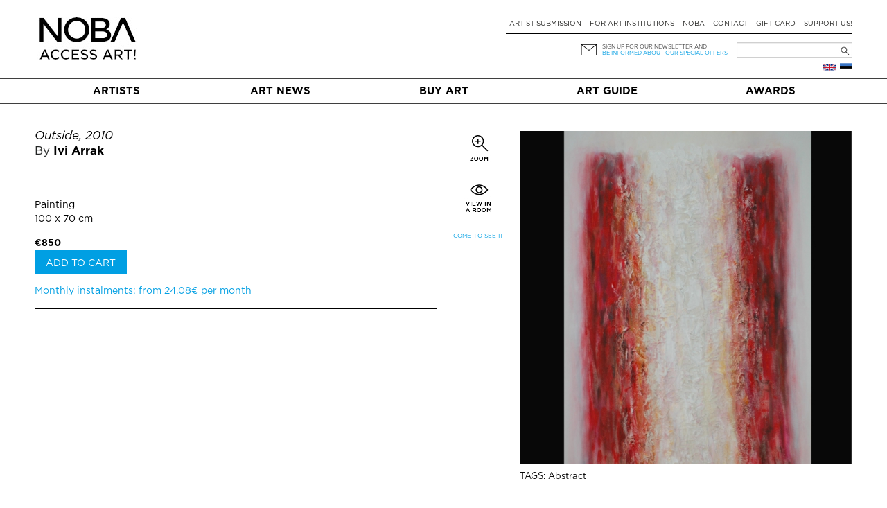

--- FILE ---
content_type: text/html; charset=UTF-8
request_url: https://noba.ac/en/artwork/outside/
body_size: 15701
content:
<!doctype html>

<!--[if IEMobile 7 ]> <html lang="en-GB"class="no-js iem7"> <![endif]-->
<!--[if lt IE 7 ]> <html lang="en-GB" class="no-js ie6"> <![endif]-->
<!--[if IE 7 ]>    <html lang="en-GB" class="no-js ie7"> <![endif]-->
<!--[if IE 8 ]>    <html lang="en-GB" class="no-js ie8"> <![endif]-->
<!--[if (gte IE 9)|(gt IEMobile 7)|!(IEMobile)|!(IE)]><!--><html lang="en-GB" class="no-js"><!--<![endif]-->

  <head>
    <meta charset="utf-8">
    <meta http-equiv="X-UA-Compatible" content="IE=edge,chrome=1">
    
    <meta name="viewport" content="width=device-width, initial-scale=1.0">
    <meta name="facebook-domain-verification" content="5irmytzyrs9aqwkepnkmjdirrstecm" />
    
              
    
    
    <link rel="pingback" href="https://noba.ac/xmlrpc.php">
    <script type="text/javascript">
      var themeBaseUri = 'https://noba.ac/wp-content/themes/artworks-theme/';
    </script>

    
    		
		<meta name='robots' content='index, follow, max-image-preview:large, max-snippet:-1, max-video-preview:-1' />

<!-- Google Tag Manager for WordPress by gtm4wp.com -->
<script data-cfasync="false" data-pagespeed-no-defer>
	var gtm4wp_datalayer_name = "dataLayer";
	var dataLayer = dataLayer || [];
	const gtm4wp_use_sku_instead = 1;
	const gtm4wp_currency = 'EUR';
	const gtm4wp_product_per_impression = 10;
	const gtm4wp_clear_ecommerce = false;
</script>
<!-- End Google Tag Manager for WordPress by gtm4wp.com -->
	<!-- This site is optimized with the Yoast SEO plugin v21.2 - https://yoast.com/wordpress/plugins/seo/ -->
	<link media="all" href="https://noba.ac/wp-content/cache/autoptimize/css/autoptimize_1afc34747a8e380706d91600e7d5f74d.css" rel="stylesheet"><link media="only screen and (max-width: 768px)" href="https://noba.ac/wp-content/cache/autoptimize/css/autoptimize_645e25746732f92ab8912b8a07744c57.css" rel="stylesheet"><title>Outside - Ivi Arrak | NOBA Nordic Baltic contemporary art platform</title>
	<link rel="canonical" href="https://noba.ac/en/artwork/outside/" />
	<link rel="next" href="/page/2/" />
	<meta property="og:locale" content="en_GB" />
	<meta property="og:type" content="website" />
	<meta property="og:title" content="Outside - Ivi Arrak | NOBA Nordic Baltic contemporary art platform" />
	<meta property="og:url" content="https://noba.ac/en/artwork/outside/" />
	<meta property="og:site_name" content="NOBA Nordic Baltic contemporary art platform" />
	<meta property="og:image" content="https://noba.ac/wp-content/uploads/artworks/artwork/000/000/001/031_facebook1200x627.jpg?h=v2in-26f0948" />
	<meta property="og:image:width" content="1200" />
	<meta property="og:image:height" content="627" />
	<meta name="twitter:card" content="summary_large_image" />
	<meta name="twitter:title" content="Outside - Ivi Arrak | NOBA Nordic Baltic contemporary art platform" />
	<meta name="twitter:image" content="https://noba.ac/wp-content/uploads/artworks/artwork/000/000/001/031_facebook1200x627.jpg?h=v2in-26f0948" />
	<script type="application/ld+json" class="yoast-schema-graph">{"@context":"https://schema.org","@graph":[{"@type":"ImageObject","inLanguage":"en-GB","@id":"#primaryimage","url":"https://noba.ac/wp-content/uploads/2024/06/STASYS_MUSEUM_Ruta_Rancevaite_2023-1400x1867-1-e1718867078754.jpeg","contentUrl":"https://noba.ac/wp-content/uploads/2024/06/STASYS_MUSEUM_Ruta_Rancevaite_2023-1400x1867-1-e1718867078754.jpeg","width":1366,"height":1618,"caption":"Photo: Ruta Rancevaite"},{"@type":"WebSite","@id":"https://noba.ac/en/home/#website","url":"https://noba.ac/en/home/","name":"NOBA","description":"Nordic Baltic Art","publisher":{"@id":"https://noba.ac/en/home/#organization"},"potentialAction":[{"@type":"SearchAction","target":{"@type":"EntryPoint","urlTemplate":"https://noba.ac/en/home/?s={search_term_string}"},"query-input":"required name=search_term_string"}],"inLanguage":"en-GB"},{"@type":"Organization","@id":"https://noba.ac/en/home/#organization","name":"NOBA","url":"https://noba.ac/en/home/","logo":{"@type":"ImageObject","inLanguage":"en-GB","@id":"https://noba.ac/en/home/#/schema/logo/image/","url":"https://noba.ac/wp-content/uploads/2022/01/Noba_logo_tagline_black.jpg","contentUrl":"https://noba.ac/wp-content/uploads/2022/01/Noba_logo_tagline_black.jpg","width":1567,"height":689,"caption":"NOBA"},"image":{"@id":"https://noba.ac/en/home/#/schema/logo/image/"},"sameAs":["https://www.facebook.com/NOBAkunst","https://www.instagram.com/noba_nordic_baltic_art/"]}]}</script>
	<!-- / Yoast SEO plugin. -->


<link rel='dns-prefetch' href='//cdnjs.cloudflare.com' />
<link rel='dns-prefetch' href='//ajax.googleapis.com' />
<link href='https://ajax.googleapis.com' rel='preconnect' />
<link href='https://connect.facebook.net' rel='preconnect' />
<link href='https://www.facebook.com' rel='preconnect' />
<link rel="alternate" type="application/rss+xml" title="NOBA Nordic Baltic contemporary art platform &raquo; English Language Feed" href="https://noba.ac/en/feed/" />
























<link rel='stylesheet' id='jquery-ui-css-css' href='//ajax.googleapis.com/ajax/libs/jqueryui/1.13.2/themes/smoothness/jquery-ui.css' type='text/css' media='' />


<script type='text/javascript' src='https://noba.ac/wp-includes/js/jquery/jquery.min.js?ver=3.7.0' id='jquery-core-js'></script>
<script defer type='text/javascript' src='https://noba.ac/wp-includes/js/jquery/jquery-migrate.min.js?ver=3.4.1' id='jquery-migrate-js'></script>
<script defer type='text/javascript' src='https://noba.ac/wp-content/cache/autoptimize/js/autoptimize_single_c608a636961d98b7c0ab12f6f418473f.js?ver=6.3.7' id='login-with-ajax-js'></script>
<script type='text/javascript' id='photocrati_ajax-js-extra'>
/* <![CDATA[ */
var photocrati_ajax = {"url":"https:\/\/noba.ac\/index.php?photocrati_ajax=1","wp_home_url":"https:\/\/noba.ac","wp_site_url":"https:\/\/noba.ac","wp_root_url":"https:\/\/noba.ac","wp_plugins_url":"https:\/\/noba.ac\/wp-content\/plugins","wp_content_url":"https:\/\/noba.ac\/wp-content","wp_includes_url":"https:\/\/noba.ac\/wp-includes\/","ngg_param_slug":"nggallery"};
/* ]]> */
</script>
<script defer type='text/javascript' src='https://noba.ac/wp-content/plugins/nextgen-gallery/products/photocrati_nextgen/modules/ajax/static/ajax.min.js?ver=3.35' id='photocrati_ajax-js'></script>
<script defer type='text/javascript' src='https://noba.ac/wp-content/cache/autoptimize/js/autoptimize_single_d54ef84019107a12fbef87179bb71bc6.js?ver=3.35' id='photocrati-nextgen_basic_thumbnails-js'></script>
<script defer type='text/javascript' src='https://noba.ac/wp-content/plugins/nextgen-gallery/products/photocrati_nextgen/modules/nextgen_gallery_display/static/fontawesome/js/v4-shims.min.js?ver=5.3.1' id='fontawesome_v4_shim-js'></script>
<script type='text/javascript' defer data-auto-replace-svg="false" data-keep-original-source="false" data-search-pseudo-elements src='https://noba.ac/wp-content/plugins/nextgen-gallery/products/photocrati_nextgen/modules/nextgen_gallery_display/static/fontawesome/js/all.min.js?ver=5.3.1' id='fontawesome-js'></script>
<script defer type='text/javascript' src='https://noba.ac/wp-content/cache/autoptimize/js/autoptimize_single_cab904b1a67e13111a14adb0275288e2.js?ver=2025.10.28.2' id='aw-plugins-js'></script>
<script defer type='text/javascript' src='https://noba.ac/wp-content/themes/artworks-theme/artworks/plugins/artworks/jcrop/js/jquery.Jcrop.min.js?ver=6.3.7' id='jcrop-js-js'></script>
<script defer type='text/javascript' src='https://noba.ac/wp-content/themes/artworks-theme/bootstrap/js/bootstrap.min.js?ver=6.3.7' id='bootstrap-js-js'></script>
<script defer type='text/javascript' src='https://cdnjs.cloudflare.com/ajax/libs/jquery-mousewheel/3.1.12/jquery.mousewheel.min.js?ver=6.3.7' id='jquery-mousewheel-js'></script>
<link rel="https://api.w.org/" href="https://noba.ac/wp-json/" /><link rel="EditURI" type="application/rsd+xml" title="RSD" href="https://noba.ac/xmlrpc.php?rsd" />

<!-- Google Tag Manager for WordPress by gtm4wp.com -->
<!-- GTM Container placement set to automatic -->
<script data-cfasync="false" data-pagespeed-no-defer type="text/javascript">
	var dataLayer_content = {"pageTitle":"Outside - Ivi Arrak | NOBA Nordic Baltic contemporary art platform","browserName":"","browserVersion":"","browserEngineName":"","browserEngineVersion":"","osName":"","osVersion":"","deviceType":"bot","deviceManufacturer":"","deviceModel":""};
	dataLayer.push( dataLayer_content );
</script>
<script data-cfasync="false" data-pagespeed-no-defer type="text/javascript">
(function(w,d,s,l,i){w[l]=w[l]||[];w[l].push({'gtm.start':
new Date().getTime(),event:'gtm.js'});var f=d.getElementsByTagName(s)[0],
j=d.createElement(s),dl=l!='dataLayer'?'&l='+l:'';j.async=true;j.src=
'//www.googletagmanager.com/gtm.js?id='+i+dl;f.parentNode.insertBefore(j,f);
})(window,document,'script','dataLayer','GTM-T46LMRW');
</script>
<!-- End Google Tag Manager for WordPress by gtm4wp.com -->	<noscript><style>.woocommerce-product-gallery{ opacity: 1 !important; }</style></noscript>
	<link rel="icon" href="https://noba.ac/wp-content/uploads/2022/12/cropped-noba-favicon-512x512-1-150x150.png" sizes="32x32" />
<link rel="icon" href="https://noba.ac/wp-content/uploads/2022/12/cropped-noba-favicon-512x512-1.png" sizes="192x192" />
<link rel="apple-touch-icon" href="https://noba.ac/wp-content/uploads/2022/12/cropped-noba-favicon-512x512-1.png" />
<meta name="msapplication-TileImage" content="https://noba.ac/wp-content/uploads/2022/12/cropped-noba-favicon-512x512-1.png" />

    
    
    
    
  </head>

  <body class="theme-artworks-theme woocommerce woocommerce-page woocommerce-no-js">
    
        
    <div id="fb-root"></div>
      
    
  <div class="container logo-content">
  
    
        <div class="hidden-md hidden-lg row hidden-sm mobile-top">
      <div class="col-sm-12 col-noar">
          
        <a href="https://noba.ac/en/home" class="mobile-logo"><noscript><img src="https://noba.ac/wp-content/themes/artworks-theme/img/noba-en-access-art.jpg" onerror="this.onerror=null; this.src='https://noba.ac/wp-content/themes/artworks-theme/img/noba-en-access-art.jpg'" alt="NOBA Nordic Baltic contemporary art platform" /></noscript><img class="lazyload" src='data:image/svg+xml,%3Csvg%20xmlns=%22http://www.w3.org/2000/svg%22%20viewBox=%220%200%20210%20140%22%3E%3C/svg%3E' data-src="https://noba.ac/wp-content/themes/artworks-theme/img/noba-en-access-art.jpg" onerror="this.onerror=null; this.src='https://noba.ac/wp-content/themes/artworks-theme/img/noba-en-access-art.jpg'" alt="NOBA Nordic Baltic contemporary art platform" /></a>
        
        <button type="button" class="navbar-toggle mobile-nav-toggle">
          <span class="sr-only">Toggle navigation</span>
          <span class="icon-bar"></span>
          <span class="icon-bar"></span>
          <span class="icon-bar"></span>
        </button>
                      </div>
    </div>
    
    <div class="row mobile-menu-wrapper">
      <div class="col-md-12 col-noar main-menu-content mobile-menu-content">
        <ul id="menu-mobiilne-menuu-eng" class="nav navbar-nav"><li id="menu-item-540" class="first menu-item menu-item-type-post_type menu-item-object-page"><a href="https://noba.ac/en/buyart/">Buy art</a></li>
<li id="menu-item-5525" class="menu-item menu-item-type-post_type menu-item-object-page"><a href="https://noba.ac/en/artist-submission/">Artist submission</a></li>
<li id="menu-item-5518" class="menu-item menu-item-type-post_type menu-item-object-page"><a href="https://noba.ac/en/artnews/">Art News</a></li>
<li id="menu-item-23215" class="menu-item menu-item-type-post_type menu-item-object-page"><a href="https://noba.ac/en/art-guide/">Art Guide</a></li>
<li id="menu-item-24462" class="menu-item menu-item-type-post_type menu-item-object-page"><a href="https://noba.ac/en/for-art-institutions/">For art institutions</a></li>
<li id="menu-item-24458" class="menu-item menu-item-type-post_type menu-item-object-page"><a href="https://noba.ac/en/award/">NOBA Awards</a></li>
</ul>      </div>
    </div>
    
    
    <div class="row profile-top mobile-profile-top">
      <div class="col-xs-3 col-noar" style="width:40%; padding-bottom:13px">
        <div class="row-languages-mobile">
           <a href="https://noba.ac/et/kunst/outside/" class="flag et" title="Eesti"></a>        </div>
		    <!-- <noscript><img class="EAS_mobile" src="https://noba.ac/wp-content/themes/artworks-theme/img/EAS.png" onerror="this.onerror=null; this.src='https://noba.ac/wp-content/themes/artworks-theme/img/EAS.png'" style="display:block; max-width:160px; max-height:26px; width:auto; height:auto;"/></noscript><img class="lazyload EAS_mobile" src='data:image/svg+xml,%3Csvg%20xmlns=%22http://www.w3.org/2000/svg%22%20viewBox=%220%200%20210%20140%22%3E%3C/svg%3E' data-src="https://noba.ac/wp-content/themes/artworks-theme/img/EAS.png" onerror="this.onerror=null; this.src='https://noba.ac/wp-content/themes/artworks-theme/img/EAS.png'" style="display:block; max-width:160px; max-height:26px; width:auto; height:auto;"/> -->
      </div>
      <div class="col-xs-9 col-noar " style="width:60%">
        
         

        <div class="icon-wrp">
          <span class="art-icon newsletter"></span>
                      <a href="#" data-toggle="modal" class="blue-text" data-target="#footer-newsletter-signup-modal" >Sign up for newsletter!</a>
                    
        </div>

      </div>
    </div>
    
        
    
    <div class="row hide-on-mobile">
      <div class="col-sm-4 col-noar">
          
        
                  <div class="logo-h1">
            <a href="https://noba.ac/en/home"><noscript><img src="https://noba.ac/wp-content/themes/artworks-theme/img/noba-en-access-art.jpg" onerror="this.onerror=null; this.src='https://noba.ac/wp-content/themes/artworks-theme/img/noba-en-access-art.jpg'" alt="NOBA Nordic Baltic contemporary art platform" /></noscript><img class="lazyload" src='data:image/svg+xml,%3Csvg%20xmlns=%22http://www.w3.org/2000/svg%22%20viewBox=%220%200%20210%20140%22%3E%3C/svg%3E' data-src="https://noba.ac/wp-content/themes/artworks-theme/img/noba-en-access-art.jpg" onerror="this.onerror=null; this.src='https://noba.ac/wp-content/themes/artworks-theme/img/noba-en-access-art.jpg'" alt="NOBA Nordic Baltic contemporary art platform" /></a>
          </div>
              </div>
      
      <div class="col-sm-8 col-noar top-menu-content">
        <div class="profile-top" style="padding-top:13px">
          <!--            <a href="#" data-toggle="modal" data-target="#footer-login-modal" class="login">Login</a>
          -->
        </div>
        
        <ul><li id="menu-item-94" class="first menu-item menu-item-type-post_type menu-item-object-page"><a href="https://noba.ac/en/artist-submission/">Artist submission</a></li>
<li id="menu-item-8746" class="menu-item menu-item-type-post_type menu-item-object-page"><a href="https://noba.ac/en/for-art-institutions/">For art institutions</a></li>
<li id="menu-item-24302" class="menu-item menu-item-type-post_type menu-item-object-page"><a href="https://noba.ac/en/about-noba/">NOBA</a></li>
<li id="menu-item-98" class="menu-item menu-item-type-post_type menu-item-object-page"><a href="https://noba.ac/en/contact/">Contact</a></li>
<li id="menu-item-3180" class="menu-item menu-item-type-post_type menu-item-object-page"><a href="https://noba.ac/en/gift-card/">Gift card</a></li>
<li id="menu-item-63472" class="menu-item menu-item-type-post_type menu-item-object-page"><a href="https://noba.ac/en/support-us/">Support Us!</a></li>
</ul>
        <div class="my-cart-head-content" id="my-cart-head-content" style="display: none">
          <div class="row">
            <div class="col-xs-12 heading">
                            (0) items in your cart            </div>
          </div>

                    
          <div class="row">
            <div class="col-md-12 cart-open">
              <a href="https://noba.ac/en/shopping-cart/" class="btn btn-primary">Continue to cart</a>
            </div>
          </div>
        </div>
        
        <div class="row row-nl-search">
          <div class="col-md-12 col-noar col-search">
            <div><form role="search" method="get" id="searchform" class="searchform" action="https://noba.ac/en/">
				<div>
					<label class="screen-reader-text" for="s">Search for:</label>
					<input type="text" value="" name="s" id="s" />
					<input type="submit" id="searchsubmit" value="Search" />
				</div>
			</form></div>			<!-- 				<noscript><img class="EAS_eng" src="https://noba.ac/wp-content/themes/artworks-theme/img/EAS.png" onerror="this.onerror=null; this.src='https://noba.ac/wp-content/themes/artworks-theme/img/EAS.png'" style="float:left; display:block; max-width:160px; max-height:32px; width:auto; height:auto; margin-left: 27%;"/></noscript><img class="lazyload EAS_eng" src='data:image/svg+xml,%3Csvg%20xmlns=%22http://www.w3.org/2000/svg%22%20viewBox=%220%200%20210%20140%22%3E%3C/svg%3E' data-src="https://noba.ac/wp-content/themes/artworks-theme/img/EAS.png" onerror="this.onerror=null; this.src='https://noba.ac/wp-content/themes/artworks-theme/img/EAS.png'" style="float:left; display:block; max-width:160px; max-height:32px; width:auto; height:auto; margin-left: 27%;"/>
			 -->
            <div class="col-newsletter">
              <div class="icon-wrp">
                <span class="art-icon newsletter"></span>
              </div>
              <div class="text-wrp">
                                
                <a href="#" data-toggle="modal" data-target="#footer-newsletter-signup-modal" >Sign up for our newsletter and</a><br />
                <a class="offer" href="#" data-toggle="modal" data-target="#footer-newsletter-signup-modal" >be informed about our special offers</a>
                
              </div>
            </div>
            
          </div>
        </div><!-- /.row-nl-search -->

        <div class="row row-languages">
           <a href="https://noba.ac/et/kunst/outside/" class="flag et" title="Eesti"></a><a href="https://noba.ac/en/artwork/outside/" class="flag en" title="English"></a>          
                  </div>
        
      </div>
    </div>
    
    
  </div>
  
  
  <div class="main-menu-wrapper">
    <div class="container">
      <div class="row">
        <div class="col-md-12 col-noar main-menu-content">
          <ul id="menu-peamenuu-eng-1" class="nav navbar-nav items-5"><li id="menu-item-102" class="first menu-item menu-item-type-post_type menu-item-object-page"><a href="https://noba.ac/en/artists/">Artists</a></li>
<li id="menu-item-108" class="menu-item menu-item-type-post_type menu-item-object-page"><a href="https://noba.ac/en/artnews/">Art News</a></li>
<li id="menu-item-64" class="menu-item menu-item-type-post_type menu-item-object-page"><a href="https://noba.ac/en/buyart/">Buy art</a></li>
<li id="menu-item-23039" class="menu-item menu-item-type-post_type menu-item-object-page"><a href="https://noba.ac/en/art-guide/">Art Guide</a></li>
<li id="menu-item-24896" class="menu-item menu-item-type-post_type menu-item-object-page"><a href="https://noba.ac/en/award/">Awards</a></li>
</ul>        </div>
      </div>
    </div>
  </div>
  
    <div class="container body-content ">
    
    



<div id="content" class="clearfix wrap-artwork">
  <div class="row">
  
    <div class="col-sm-5 col-sm-push-7 col-noar single-artwork-photo clearfix">
      
      
              <div class="preview-gallery">
                      <a href="https://noba.ac/wp-content/uploads/artworks/artwork/000/000/000/271.jpg?h=v2in-b9c6772" class="artwork-priview-photo-link hidden">
              <noscript><img 
                src="https://noba.ac/wp-content/uploads/artworks/artwork/000/000/000/271_thumb.jpg?h=v2in-b9c6772" 
                style="width: 100%" class="preview-image" 
                alt=""
              /></noscript><img 
                src='data:image/svg+xml,%3Csvg%20xmlns=%22http://www.w3.org/2000/svg%22%20viewBox=%220%200%20210%20140%22%3E%3C/svg%3E' data-src="https://noba.ac/wp-content/uploads/artworks/artwork/000/000/000/271_thumb.jpg?h=v2in-b9c6772" 
                style="width: 100%" class="lazyload preview-image" id="artwork-priview-photo" 
                alt=""
              />
            </a>
                      <a href="https://noba.ac/wp-content/uploads/artworks/artwork/000/000/001/031.jpg?h=v2in-26f0948" class="artwork-priview-photo-link">
              <noscript><img 
                src="https://noba.ac/wp-content/uploads/artworks/artwork/000/000/001/031_thumb.jpg?h=v2in-26f0948" 
                style="width: 100%" class="preview-image" 
                alt="Outside by Ivi Arrak"
              /></noscript><img 
                src='data:image/svg+xml,%3Csvg%20xmlns=%22http://www.w3.org/2000/svg%22%20viewBox=%220%200%20210%20140%22%3E%3C/svg%3E' data-src="https://noba.ac/wp-content/uploads/artworks/artwork/000/000/001/031_thumb.jpg?h=v2in-26f0948" 
                style="width: 100%" class="lazyload preview-image" id="artwork-priview-photo" 
                alt="Outside by Ivi Arrak"
              />
            </a>
                      <a href="https://noba.ac/wp-content/uploads/artworks/artwork/000/000/000/272.jpg?h=v2in-b1a99c8" class="artwork-priview-photo-link hidden">
              <noscript><img 
                src="https://noba.ac/wp-content/uploads/artworks/artwork/000/000/000/272_thumb.jpg?h=v2in-b1a99c8" 
                style="width: 100%" class="preview-image" 
                alt=""
              /></noscript><img 
                src='data:image/svg+xml,%3Csvg%20xmlns=%22http://www.w3.org/2000/svg%22%20viewBox=%220%200%20210%20140%22%3E%3C/svg%3E' data-src="https://noba.ac/wp-content/uploads/artworks/artwork/000/000/000/272_thumb.jpg?h=v2in-b1a99c8" 
                style="width: 100%" class="lazyload preview-image" id="artwork-priview-photo" 
                alt=""
              />
            </a>
                      <a href="https://noba.ac/wp-content/uploads/artworks/artwork/000/000/000/269.jpg?h=v2in-4840ee4" class="artwork-priview-photo-link hidden">
              <noscript><img 
                src="https://noba.ac/wp-content/uploads/artworks/artwork/000/000/000/269_thumb.jpg?h=v2in-4840ee4" 
                style="width: 100%" class="preview-image" 
                alt=""
              /></noscript><img 
                src='data:image/svg+xml,%3Csvg%20xmlns=%22http://www.w3.org/2000/svg%22%20viewBox=%220%200%20210%20140%22%3E%3C/svg%3E' data-src="https://noba.ac/wp-content/uploads/artworks/artwork/000/000/000/269_thumb.jpg?h=v2in-4840ee4" 
                style="width: 100%" class="lazyload preview-image" id="artwork-priview-photo" 
                alt=""
              />
            </a>
                  </div>
      
              <div class="single-artwork-tags">
            <span>TAGS: </span>
                          <a href="https://noba.ac/en/buyart/?tg[51]=1">
                Abstract              </a>
                                    &nbsp;
        </div>
            
      <div class="single-artwork-sold-in-gallery">
                &nbsp;
      </div>
      
      <div class="mt-1 w-100 single-artwork-social-share-buttons"><div class="heateor_sss_sharing_container heateor_sss_horizontal_sharing" data-heateor-ss-offset="0" data-heateor-sss-href='https://noba.ac/en/artwork/outside/'><div class="heateor_sss_sharing_ul"><a class="heateor_sss_facebook" href="https://www.facebook.com/sharer/sharer.php?u=https%3A%2F%2Fnoba.ac%2Fen%2Fartwork%2Foutside%2F" title="Facebook" rel="nofollow noopener" target="_blank" style="font-size:32px!important;box-shadow:none;display:inline-block;vertical-align:middle"><span class="heateor_sss_svg" style="background-color:#3c589a;width:35px;height:35px;border-radius:999px;display:inline-block;opacity:1;float:left;font-size:32px;box-shadow:none;display:inline-block;font-size:16px;padding:0 4px;vertical-align:middle;background-repeat:repeat;overflow:hidden;padding:0;cursor:pointer;box-sizing:content-box"><svg style="display:block;border-radius:999px;" focusable="false" aria-hidden="true" xmlns="http://www.w3.org/2000/svg" width="100%" height="100%" viewBox="-5 -5 42 42"><path d="M17.78 27.5V17.008h3.522l.527-4.09h-4.05v-2.61c0-1.182.33-1.99 2.023-1.99h2.166V4.66c-.375-.05-1.66-.16-3.155-.16-3.123 0-5.26 1.905-5.26 5.405v3.016h-3.53v4.09h3.53V27.5h4.223z" fill="#fff"></path></svg></span></a><a class="heateor_sss_button_twitter" href="http://twitter.com/intent/tweet?text=Outside%20-%20Ivi%20Arrak%20%7C%20NOBA%20Nordic%20Baltic%20contemporary%20art%20platform&url=https%3A%2F%2Fnoba.ac%2Fen%2Fartwork%2Foutside%2F" title="Twitter" rel="nofollow noopener" target="_blank" style="font-size:32px!important;box-shadow:none;display:inline-block;vertical-align:middle"><span class="heateor_sss_svg heateor_sss_s__default heateor_sss_s_twitter" style="background-color:#55acee;width:35px;height:35px;border-radius:999px;display:inline-block;opacity:1;float:left;font-size:32px;box-shadow:none;display:inline-block;font-size:16px;padding:0 4px;vertical-align:middle;background-repeat:repeat;overflow:hidden;padding:0;cursor:pointer;box-sizing:content-box"><svg style="display:block;border-radius:999px;" focusable="false" aria-hidden="true" xmlns="http://www.w3.org/2000/svg" width="100%" height="100%" viewBox="-4 -4 39 39"><path d="M28 8.557a9.913 9.913 0 0 1-2.828.775 4.93 4.93 0 0 0 2.166-2.725 9.738 9.738 0 0 1-3.13 1.194 4.92 4.92 0 0 0-3.593-1.55 4.924 4.924 0 0 0-4.794 6.049c-4.09-.21-7.72-2.17-10.15-5.15a4.942 4.942 0 0 0-.665 2.477c0 1.71.87 3.214 2.19 4.1a4.968 4.968 0 0 1-2.23-.616v.06c0 2.39 1.7 4.38 3.952 4.83-.414.115-.85.174-1.297.174-.318 0-.626-.03-.928-.086a4.935 4.935 0 0 0 4.6 3.42 9.893 9.893 0 0 1-6.114 2.107c-.398 0-.79-.023-1.175-.068a13.953 13.953 0 0 0 7.55 2.213c9.056 0 14.01-7.507 14.01-14.013 0-.213-.005-.426-.015-.637.96-.695 1.795-1.56 2.455-2.55z" fill="#fff"></path></svg></span></a><a class="heateor_sss_email" href="https://noba.ac/en/artwork/outside/" onclick="event.preventDefault();window.open('mailto:?subject=' + decodeURIComponent('Outside%20-%20Ivi%20Arrak%20%7C%20NOBA%20Nordic%20Baltic%20contemporary%20art%20platform').replace('&', '%26') + '&body=https%3A%2F%2Fnoba.ac%2Fen%2Fartwork%2Foutside%2F', '_blank')" title="Email" rel="nofollow noopener" style="font-size:32px!important;box-shadow:none;display:inline-block;vertical-align:middle"><span class="heateor_sss_svg" style="background-color:#649a3f;width:35px;height:35px;border-radius:999px;display:inline-block;opacity:1;float:left;font-size:32px;box-shadow:none;display:inline-block;font-size:16px;padding:0 4px;vertical-align:middle;background-repeat:repeat;overflow:hidden;padding:0;cursor:pointer;box-sizing:content-box"><svg style="display:block;border-radius:999px;" focusable="false" aria-hidden="true" xmlns="http://www.w3.org/2000/svg" width="100%" height="100%" viewBox="-4 -4 43 43"><path d="M 5.5 11 h 23 v 1 l -11 6 l -11 -6 v -1 m 0 2 l 11 6 l 11 -6 v 11 h -22 v -11" stroke-width="1" fill="#fff"></path></svg></span></a><a class="heateor_sss_button_pinterest" href="https://noba.ac/en/artwork/outside/" onclick="event.preventDefault();javascript:void( (function() {var e=document.createElement('script' );e.setAttribute('type','text/javascript' );e.setAttribute('charset','UTF-8' );e.setAttribute('src','//assets.pinterest.com/js/pinmarklet.js?r='+Math.random()*99999999);document.body.appendChild(e)})());" title="Pinterest" rel="nofollow noopener" style="font-size:32px!important;box-shadow:none;display:inline-block;vertical-align:middle"><span class="heateor_sss_svg heateor_sss_s__default heateor_sss_s_pinterest" style="background-color:#cc2329;width:35px;height:35px;border-radius:999px;display:inline-block;opacity:1;float:left;font-size:32px;box-shadow:none;display:inline-block;font-size:16px;padding:0 4px;vertical-align:middle;background-repeat:repeat;overflow:hidden;padding:0;cursor:pointer;box-sizing:content-box"><svg style="display:block;border-radius:999px;" focusable="false" aria-hidden="true" xmlns="http://www.w3.org/2000/svg" width="100%" height="100%" viewBox="-2 -2 35 35"><path fill="#fff" d="M16.539 4.5c-6.277 0-9.442 4.5-9.442 8.253 0 2.272.86 4.293 2.705 5.046.303.125.574.005.662-.33.061-.231.205-.816.27-1.06.088-.331.053-.447-.191-.736-.532-.627-.873-1.439-.873-2.591 0-3.338 2.498-6.327 6.505-6.327 3.548 0 5.497 2.168 5.497 5.062 0 3.81-1.686 7.025-4.188 7.025-1.382 0-2.416-1.142-2.085-2.545.397-1.674 1.166-3.48 1.166-4.689 0-1.081-.581-1.983-1.782-1.983-1.413 0-2.548 1.462-2.548 3.419 0 1.247.421 2.091.421 2.091l-1.699 7.199c-.505 2.137-.076 4.755-.039 5.019.021.158.223.196.314.077.13-.17 1.813-2.247 2.384-4.324.162-.587.929-3.631.929-3.631.46.876 1.801 1.646 3.227 1.646 4.247 0 7.128-3.871 7.128-9.053.003-3.918-3.317-7.568-8.361-7.568z"/></svg></span></a><a class="heateor_sss_button_instagram" href="https://www.instagram.com/noba_nordic_baltic_art" title="Instagram" rel="nofollow noopener" target="_blank" style="font-size:32px!important;box-shadow:none;display:inline-block;vertical-align:middle"><span class="heateor_sss_svg" style="background-color:#53beee;width:35px;height:35px;border-radius:999px;display:inline-block;opacity:1;float:left;font-size:32px;box-shadow:none;display:inline-block;font-size:16px;padding:0 4px;vertical-align:middle;background-repeat:repeat;overflow:hidden;padding:0;cursor:pointer;box-sizing:content-box"><svg style="display:block;border-radius:999px;" version="1.1" viewBox="-10 -10 148 148" width="100%" height="100%" xml:space="preserve" xmlns="http://www.w3.org/2000/svg" xmlns:xlink="http://www.w3.org/1999/xlink"><g><g><path d="M86,112H42c-14.336,0-26-11.663-26-26V42c0-14.337,11.664-26,26-26h44c14.337,0,26,11.663,26,26v44 C112,100.337,100.337,112,86,112z M42,24c-9.925,0-18,8.074-18,18v44c0,9.925,8.075,18,18,18h44c9.926,0,18-8.075,18-18V42 c0-9.926-8.074-18-18-18H42z" fill="#fff"></path></g><g><path d="M64,88c-13.234,0-24-10.767-24-24c0-13.234,10.766-24,24-24s24,10.766,24,24C88,77.233,77.234,88,64,88z M64,48c-8.822,0-16,7.178-16,16s7.178,16,16,16c8.822,0,16-7.178,16-16S72.822,48,64,48z" fill="#fff"></path></g><g><circle cx="89.5" cy="38.5" fill="#fff" r="5.5"></circle></g></g></svg></span></a></div><div class="heateorSssClear"></div></div></div>
      


            
            
    </div>
  
  
    <div class="col-sm-6 col-sm-pull-5 col-noar single-artwork-details">
      <h1 class="artwork-heading">Outside, 2010</h1>

      <div class="artist">
        By <a href="https://noba.ac/en/artist/ivi-arrak/" class="artist-link">Ivi Arrak</a>        
                
        
        <div class="single-artwork-coauthors">
                    &nbsp;
        </div>
        
              </div>
      

      <div class="type-and-dims">
                  <div>
            <a href="https://noba.ac/en/buyart/?at[2]=1">
              Painting            </a>
          </div>
                100 x 70 cm
        <input value="70" id="single_artwork_width" type="hidden" />
        <input value="100" id="single_artwork_height" type="hidden" />
        <input value="0" id="single_artwork_depth" type="hidden" />
      </div>
      
      
                              <div class="price-and-cart">
            <span class="price">€850</span>
            
                          <div>
                <a href="https://noba.ac/en/artwork/outside/?addcart=1" rel="nofollow" class="btn add-to-cart">Add to cart</a>
              </div>
                      </div>
        
          <div class="monthly-payment-installments">
            <a href="#" class="liisi-from-wrp hidden" data-total="850" data-original-text="Monthly instalments: from {from} per month">
            Monthly instalments: from {from} per month</a>
          </div>
                    

            
              <div class="description">
                  </div>
            

            

    </div>

    <div class="col-sm-1 col-sm-pull-5 col-noar single-artwork-pcontrols">
              
                  <a class="control-zoom art-icon icon-zoom en" href="https://noba.ac/wp-content/uploads/artworks/artwork/000/000/001/031.jpg?h=v2in-26f0948"></a>
                      <a class="control-view-room art-icon icon-view-in-room en" href="#"></a>
                          
            <!--          <a class="control-save-gallery art-icon save-to-gallery en" href="https://noba.ac/en/home/user-login/" data-toggle="modal" data-target="#footer-login-modal"></a>
      -->
      
              <a class="action-link en" href="https://noba.ac/en/come-and-see-the-artwork-in-our-office/?artwork_id=723" rel="nofollow">Come to see it</a>
            
            
      <div class="more-controls-wrapper hidden">
        <div  class="pc-caret top"><div  class="pc-caret-inner"></div></div>
        <div class="fb-like" data-href="" data-layout="button" data-action="like" data-show-faces="true" data-share="true"></div>
              </div>
      
    </div>
    

  </div>
  
          <div class="row row-artist-other-works">
      <div class="col-sm-12 col-noar" style="padding-left: 5px;">
        <h2>More art by this artist</h2>
              </div>
      <div class="col-sm-12 col-noar">
        <div class="row artworks-breakpoints">
                                            
                                                
                                    
                                                                
                                                
                                    
                                                                                          <div class="Painting" style="overflow: hidden;">
              <h3 style="margin-left: 10px;">Painting</h3>
                            <div class="col-sm-3 col-noar artwork-wrapper col-pair-0 ">
                <div 
  class="artwork"
  data-key="185"  
  id="artwork-185"
>
    <a 
    href="https://noba.ac/en/artwork/black/" 
        class="thumb-link"
  >
          <noscript><img 
        src="https://noba.ac/wp-content/uploads/artworks/artwork/000/000/000/271_thumb.jpg?h=v2in-b9c6772" 
        data-thumb-url="https://noba.ac/wp-content/uploads/artworks/artwork/000/000/000/271_thumb.jpg?h=v2in-b9c6772"
        alt="Black by Ivi Arrak"
      /></noscript><img class="lazyload" 
        src='data:image/svg+xml,%3Csvg%20xmlns=%22http://www.w3.org/2000/svg%22%20viewBox=%220%200%20210%20140%22%3E%3C/svg%3E' data-src="https://noba.ac/wp-content/uploads/artworks/artwork/000/000/000/271_thumb.jpg?h=v2in-b9c6772" 
        data-thumb-url="https://noba.ac/wp-content/uploads/artworks/artwork/000/000/000/271_thumb.jpg?h=v2in-b9c6772"
        alt="Black by Ivi Arrak"
      />
      </a>
  <div class="artwork-details">
    <div class="title" style="padding-right: 30px;">Black &nbsp;</div>

                <div class="item-artist-name-wrapper">By <span class="artist"><a href="https://noba.ac/en/artist/ivi-arrak/">Ivi Arrak</a></span></div>
        
                  <div class="type">
          130 x 50 cm        </div>
              
                  <div class="price">€950 </div>
              
    
    
        
    

      </div>
  
</div>
  
              </div>

                            
                                                                          <div class="col-sm-3 col-noar artwork-wrapper col-pair-1 ">
                <div 
  class="artwork"
  data-key="186"  
  id="artwork-186"
>
    <a 
    href="https://noba.ac/en/artwork/red/" 
        class="thumb-link"
  >
          <noscript><img 
        src="https://noba.ac/wp-content/uploads/artworks/artwork/000/000/000/272_thumb.jpg?h=v2in-b1a99c8" 
        data-thumb-url="https://noba.ac/wp-content/uploads/artworks/artwork/000/000/000/272_thumb.jpg?h=v2in-b1a99c8"
        alt="Red by Ivi Arrak"
      /></noscript><img class="lazyload" 
        src='data:image/svg+xml,%3Csvg%20xmlns=%22http://www.w3.org/2000/svg%22%20viewBox=%220%200%20210%20140%22%3E%3C/svg%3E' data-src="https://noba.ac/wp-content/uploads/artworks/artwork/000/000/000/272_thumb.jpg?h=v2in-b1a99c8" 
        data-thumb-url="https://noba.ac/wp-content/uploads/artworks/artwork/000/000/000/272_thumb.jpg?h=v2in-b1a99c8"
        alt="Red by Ivi Arrak"
      />
      </a>
  <div class="artwork-details">
    <div class="title" style="padding-right: 30px;">Red &nbsp;</div>

                <div class="item-artist-name-wrapper">By <span class="artist"><a href="https://noba.ac/en/artist/ivi-arrak/">Ivi Arrak</a></span></div>
        
                  <div class="type">
          130 x 50 cm        </div>
              
                  <div class="price">€950 </div>
              
    
    
        
    

      </div>
  
</div>
  
              </div>

                            
                                                              <div class="col-sm-3 col-noar artwork-wrapper col-pair-0 ">
                <div 
  class="artwork"
  data-key="183"  
  id="artwork-183"
>
    <a 
    href="https://noba.ac/en/artwork/triple-reflection/" 
        class="thumb-link"
  >
          <noscript><img 
        src="https://noba.ac/wp-content/uploads/artworks/artwork/000/000/000/269_thumb.jpg?h=v2in-4840ee4" 
        data-thumb-url="https://noba.ac/wp-content/uploads/artworks/artwork/000/000/000/269_thumb.jpg?h=v2in-4840ee4"
        alt="Triple Reflection by Ivi Arrak"
      /></noscript><img class="lazyload" 
        src='data:image/svg+xml,%3Csvg%20xmlns=%22http://www.w3.org/2000/svg%22%20viewBox=%220%200%20210%20140%22%3E%3C/svg%3E' data-src="https://noba.ac/wp-content/uploads/artworks/artwork/000/000/000/269_thumb.jpg?h=v2in-4840ee4" 
        data-thumb-url="https://noba.ac/wp-content/uploads/artworks/artwork/000/000/000/269_thumb.jpg?h=v2in-4840ee4"
        alt="Triple Reflection by Ivi Arrak"
      />
      </a>
  <div class="artwork-details">
    <div class="title" style="padding-right: 40px;">Triple Reflection &nbsp;</div>

                <div class="item-artist-name-wrapper">By <span class="artist"><a href="https://noba.ac/en/artist/ivi-arrak/">Ivi Arrak</a></span></div>
        
                  <div class="type">
          90 x 90 cm        </div>
              
                  <div class="price">€1200 </div>
              
    
    
        
    

      </div>
  
</div>
  
              </div>

                            
                    </div>                                            
                                                
                                    
                                                                
                                                
                                    
                                                                
                                                
                                    
                                                                
                                                
                                    
                                                                
                                                
                                    
                                                                
                                                
                                    
                                                                
                                                
                                    
                                                                
                                                
                                    
                                                                
                                                
                                    
                                                                
                                                
                                    
                                                                
                                                
                                    
                              
        </div>
      </div>

            
    </div>
    
  
  
    <div class="row row-related-works">
    <div class="col-sm-12 col-noar">
      <div class="sep-line">
      </div>
      <h2>You may also like these</h2>
    </div>
    <div class="col-sm-12 col-noar">
      <div class="row artworks-breakpoints">
                  <div class="col-sm-3 col-noar col-pair-0">
            <div 
  class="artwork"
  data-key="10565"  
  id="artwork-10565"
>
    <a 
    href="https://noba.ac/en/artwork/woman-in-the-elevator-1/" 
        class="thumb-link"
  >
          <noscript><img 
        src="https://noba.ac/wp-content/uploads/artworks/artwork/000/000/031/550_thumb.jpg?h=v2in-2ed7aa9" 
        data-thumb-url="https://noba.ac/wp-content/uploads/artworks/artwork/000/000/031/550_thumb.jpg?h=v2in-2ed7aa9"
        alt="Woman in the elevator 1 by Mati Uprus"
      /></noscript><img class="lazyload" 
        src='data:image/svg+xml,%3Csvg%20xmlns=%22http://www.w3.org/2000/svg%22%20viewBox=%220%200%20210%20140%22%3E%3C/svg%3E' data-src="https://noba.ac/wp-content/uploads/artworks/artwork/000/000/031/550_thumb.jpg?h=v2in-2ed7aa9" 
        data-thumb-url="https://noba.ac/wp-content/uploads/artworks/artwork/000/000/031/550_thumb.jpg?h=v2in-2ed7aa9"
        alt="Woman in the elevator 1 by Mati Uprus"
      />
      </a>
  <div class="artwork-details">
    <div class="title" style="padding-right: 40px;">Woman in the elevator 1, 2024 &nbsp;</div>

                <div class="item-artist-name-wrapper">By <span class="artist"><a href="https://noba.ac/en/artist/mati-uprus/">Mati Uprus</a></span></div>
        
                  <div class="type">
          70 x 70 cm        </div>
              
                  <div class="price">€2000 </div>
              
    
    
        
    

      </div>
  
</div>
  
          </div>

                            <div class="col-sm-3 col-noar col-pair-1">
            <div 
  class="artwork"
  data-key="10263"  
  id="artwork-10263"
>
    <a 
    href="https://noba.ac/en/artwork/flow-3/" 
        class="thumb-link"
  >
          <noscript><img 
        src="https://noba.ac/wp-content/uploads/artworks/artwork/000/000/030/495_thumb.jpg?h=v2in-b530c1e" 
        data-thumb-url="https://noba.ac/wp-content/uploads/artworks/artwork/000/000/030/495_thumb.jpg?h=v2in-b530c1e"
        alt="Flow by Sandra Vingre"
      /></noscript><img class="lazyload" 
        src='data:image/svg+xml,%3Csvg%20xmlns=%22http://www.w3.org/2000/svg%22%20viewBox=%220%200%20210%20140%22%3E%3C/svg%3E' data-src="https://noba.ac/wp-content/uploads/artworks/artwork/000/000/030/495_thumb.jpg?h=v2in-b530c1e" 
        data-thumb-url="https://noba.ac/wp-content/uploads/artworks/artwork/000/000/030/495_thumb.jpg?h=v2in-b530c1e"
        alt="Flow by Sandra Vingre"
      />
      </a>
  <div class="artwork-details">
    <div class="title" style="padding-right: 40px;">Flow, 2023 &nbsp;</div>

                <div class="item-artist-name-wrapper">By <span class="artist"><a href="https://noba.ac/en/artist/sandra-vingre/">Sandra Vingre</a></span></div>
        
                  <div class="type">
          130 x 110 cm        </div>
              
                  <div class="price">€1400 </div>
              
    
    
        
    

      </div>
  
</div>
  
          </div>

                            <div class="col-sm-3 col-noar col-pair-0">
            <div 
  class="artwork"
  data-key="11629"  
  id="artwork-11629"
>
    <a 
    href="https://noba.ac/en/artwork/heritage-2/" 
        class="thumb-link"
  >
          <noscript><img 
        src="https://noba.ac/wp-content/uploads/artworks/artwork/000/000/037/401_thumb.jpg?h=v2up-7d96993" 
        data-thumb-url="https://noba.ac/wp-content/uploads/artworks/artwork/000/000/037/401_thumb.jpg?h=v2up-7d96993"
        alt="Heritage by Jaakko Pennanen"
      /></noscript><img class="lazyload" 
        src='data:image/svg+xml,%3Csvg%20xmlns=%22http://www.w3.org/2000/svg%22%20viewBox=%220%200%20210%20140%22%3E%3C/svg%3E' data-src="https://noba.ac/wp-content/uploads/artworks/artwork/000/000/037/401_thumb.jpg?h=v2up-7d96993" 
        data-thumb-url="https://noba.ac/wp-content/uploads/artworks/artwork/000/000/037/401_thumb.jpg?h=v2up-7d96993"
        alt="Heritage by Jaakko Pennanen"
      />
      </a>
  <div class="artwork-details">
    <div class="title" style="padding-right: 30px;">Heritage, 2025 &nbsp;</div>

                <div class="item-artist-name-wrapper">By <span class="artist"><a href="https://noba.ac/en/artist/jaakko-pennanen/">Jaakko Pennanen</a></span></div>
        
                  <div class="type">
          48 x 55 cm        </div>
              
                  <div class="price">€600 </div>
              
    
    
        
    

      </div>
  
</div>
  
          </div>

                            <div class="col-sm-3 col-noar col-pair-1">
            <div 
  class="artwork"
  data-key="5786"  
  id="artwork-5786"
>
    <a 
    href="https://noba.ac/en/artwork/temptation-2/" 
        class="thumb-link"
  >
          <noscript><img 
        src="https://noba.ac/wp-content/uploads/artworks/artwork/000/000/012/915_thumb.jpg?h=v2in-2960f0f" 
        data-thumb-url="https://noba.ac/wp-content/uploads/artworks/artwork/000/000/012/915_thumb.jpg?h=v2in-2960f0f"
        alt="Temptation by Sergei Inkatov"
      /></noscript><img class="lazyload" 
        src='data:image/svg+xml,%3Csvg%20xmlns=%22http://www.w3.org/2000/svg%22%20viewBox=%220%200%20210%20140%22%3E%3C/svg%3E' data-src="https://noba.ac/wp-content/uploads/artworks/artwork/000/000/012/915_thumb.jpg?h=v2in-2960f0f" 
        data-thumb-url="https://noba.ac/wp-content/uploads/artworks/artwork/000/000/012/915_thumb.jpg?h=v2in-2960f0f"
        alt="Temptation by Sergei Inkatov"
      />
      </a>
  <div class="artwork-details">
    <div class="title" style="padding-right: 40px;">Temptation, 2020 &nbsp;</div>

                <div class="item-artist-name-wrapper">By <span class="artist"><a href="https://noba.ac/en/artist/sergei-inkatov/">Sergei Inkatov</a></span></div>
        
                  <div class="type">
          100 x 120 cm        </div>
              
                  <div class="price">€4990 </div>
              
    
    
        
    

      </div>
  
</div>
  
          </div>

                        </div>
    </div>

  </div>












</div>







  <!-- Modal for zoom -->
  <div class="modal fade artwork-zoom-modal" id="artwork-zoom-modal" tabindex="-1" role="dialog" aria-labelledby="fartwork-zoom-modal-label" aria-hidden="true">
    <div class="modal-dialog">
      <div class="modal-content">
        <div class="modal-header">
          <button type="button" class="close" data-dismiss="modal"><span aria-hidden="true">&times;</span><span class="sr-only">Close</span></button>
          <h4 class="modal-title" id="artwork-zoom-modal-label">&nbsp;</h4>
        </div>
        <div class="modal-body">
          <noscript><img src="https://noba.ac/wp-content/uploads/artworks/artwork/000/000/001/031.jpg?h=v2in-26f0948" style="width: 100%" class="preview-image-modal" data-zoom-image="https://noba.ac/wp-content/uploads/artworks/artwork/000/000/001/031.jpg?h=v2in-26f0948" /></noscript><img src='data:image/svg+xml,%3Csvg%20xmlns=%22http://www.w3.org/2000/svg%22%20viewBox=%220%200%20210%20140%22%3E%3C/svg%3E' data-src="https://noba.ac/wp-content/uploads/artworks/artwork/000/000/001/031.jpg?h=v2in-26f0948" style="width: 100%" class="lazyload preview-image-modal" data-zoom-image="https://noba.ac/wp-content/uploads/artworks/artwork/000/000/001/031.jpg?h=v2in-26f0948" id="artwork-preview-modal-photo" />
        </div>
      </div>
    </div>
  </div>


      <div class="view-room-bg" style="display: none" id="view-room-bg">
      <div class="wir-wrap">
        <a title="Close (Esc)" type="button" class="art-icon view-in-room-close" id="view-room-close"></a>
        <div class="view-room-content-back">
        </div>
        <div class="view-room-content-front">
          <img class="wir-img" src="https://noba.ac/wp-content/uploads/artworks/artwork/000/000/001/031.jpg?h=v2in-26f0948" />
        </div>
        <div class="view-room-content-label">

          <div class="title">Outside</div>

          <div class="artist">
            
            
            By <a href="https://noba.ac/en/artist/ivi-arrak/" class="">Ivi Arrak</a>          </div>


        </div>
      </div>
    </div>
  



            
    
  </div>
  <!-- / .body-content -->


  
  <div class="footer-content">
    <div class="container">
      <div class="row">
        <div class="col-md-10 col-noar col-footer-menu">
          <ul id="menu-koige-alumine-menuu-eng" class="footer-menu"><li id="menu-item-269" class="first menu-item menu-item-type-post_type menu-item-object-page"><a href="https://noba.ac/en/terms-conditions/">Terms &#038; conditions</a></li>
<li id="menu-item-111" class="menu-item menu-item-type-post_type menu-item-object-page"><a href="https://noba.ac/en/faq/">FAQ</a></li>
<li id="menu-item-86" class="menu-item menu-item-type-post_type menu-item-object-page"><a href="https://noba.ac/en/delivery/">Delivery</a></li>
<li id="menu-item-84" class="menu-item menu-item-type-post_type menu-item-object-page"><a href="https://noba.ac/en/suggestions-feedback/">Suggestions &#038; Feedback</a></li>
<li id="menu-item-24297" class="menu-item menu-item-type-post_type menu-item-object-page"><a href="https://noba.ac/en/companies/">For companies</a></li>
</ul>        </div>
        <div class="col-md-2 col-noar col-social-icons">
                                          <a href="https://www.facebook.com/NOBAkunst" target="_blank"><span class="art-icon social-facebook"></span></a>
                                <a href="https://www.instagram.com/noba_nordic_baltic_art/" target="_blank"><span class="art-icon social-instagram"></span></a>
                  </div>
      </div>
    </div>
  </div>
  
  <div class="footer-legal-info">
    <div class="container">
      <div class="row">
        <div class="col-md-4 col-noar manager">
          <span class="company-acivity">Managed by</span> MTÜ Nordic Baltic Art Center NOBA (reg no 80387390)
        </div>
        <div class="col-md-5 col-noar address-contacts">
        Pärnu mnt 154, Tallinn 11317, Estonia | <a href="tel:+37253300122">+372 53 300 122</a> | <a href="mailto:info@noba.ac">info@noba.ac</a>
        </div>
        <div class="col-md-3 col-noar seller">
          <span class="company-acivity">Art sales</span>  Noba OÜ (reg no 11215904)
        </div>
      </div>
    </div>
  </div>

  <!--[if lt IE 7 ]>
      <script src="//ajax.googleapis.com/ajax/libs/chrome-frame/1.0.3/CFInstall.min.js"></script>
      <script>window.attachEvent('onload',function(){CFInstall.check({mode:'overlay'})})</script>
  <![endif]-->


  <!-- Modal -->
  <div class="modal fade footer-login-modal" id="footer-login-modal" tabindex="-1" role="dialog" aria-labelledby="footer-login-modal-label" aria-hidden="true">
    <div class="modal-dialog">
      <div class="modal-content">
                <button type="button" class="close" data-dismiss="modal"><span aria-hidden="true">&times;</span><span class="sr-only">Close</span></button>
        <div class="modal-body">
          <div class="login-title">Please log in</div>
          <div><div class="lwa lwa-divs-only">
<div class="modal-login-body noar-lwa">
  <div class="row login-form">
    <div class="col-xs-12 col-login-email">
      <span class="lwa-status"></span>
      
      <div class="login-register-chk noar-chk smaller">
        <form>
          <div class="checkbox-row">
            <input type="checkbox" class="inp-checkbox inp-register" value="register" id="lregister" name="actchoose" />
            <label for="lregister"><div class="label-inner"></div><span class="slabel">I am new customer</span></label>
          </div>
          <div class="checkbox-row">
            <input type="checkbox" class="inp-checkbox inp-login" value="login" id="llogin" name="actchoose" checked="checked" />
            <label for="llogin"><div class="label-inner"></div><span class="slabel">I already have a password</span></label>
          </div>
        </form>
      </div>
      
      <div class="lwa-login">
        <form name="lwa-form" class="lwa-form" action="https://noba.ac/wp-login.php" method="post">

          <div class="row">
            <div class="col-xs-12">
              <div class="lwa-username">
                <input type="text" name="log" id="lwa_user_login" class="input form-control-noar" placeholder="Enter your email address" />
              </div>
            </div>
            <div class="col-xs-12">
              <div class="lwa-password">
                <input type="password" name="pwd" id="lwa_user_pass" class="input form-control-noar" placeholder="Enter your password" />
              </div>
            </div>
            <div class="col-xs-12">
            
              <input type="submit" name="wp-submit" id="lwa_wp-submit" class="btn btn-primary inp-btn btn-login"  value="Log In" tabindex="100" />
              <input type="hidden" name="lwa_profile_link" value="1" />
              <input type="hidden" name="login-with-ajax" value="login" class="form-control-noar" />
              
            </div>
          </div>
        </form>
      </div>

    </div>
  </div>


      <div class="lwa-register noar-lwa-register-wrapper" style="display:none;" >
      <form name="registerform" id="registerform" action="https://noba.ac/wp-login.php?action=register" method="post">
          
                
              
          <div class="lwa-email">
                        <input type="text" name="user_email" id="user_email" class="input form-control-noar" value="E-mail" onfocus="if(this.value == 'E-mail'){this.value = '';}" onblur="if(this.value == ''){this.value = 'E-mail'}"/>
          </div>
        
<!--
	wsl_render_auth_widget
	WordPress Social Login 3.0.3.
	http://wordpress.org/plugins/wordpress-social-login/
-->



<div class="wp-social-login-widget">

	<div class="wp-social-login-connect-with">Connect with:</div>

	<div class="wp-social-login-provider-list">

		<a rel="nofollow" href="https://noba.ac/wp-login.php?action=wordpress_social_authenticate&#038;mode=login&#038;provider=Facebook&#038;redirect_to=https%3A%2F%2Fnoba.ac%2Fen%2Fartwork%2Foutside%2F" title="Connect with Facebook" class="wp-social-login-provider wp-social-login-provider-facebook" data-provider="Facebook" role="button">
			<noscript><img alt="Facebook" src="https://noba.ac/wp-content/plugins/wordpress-social-login/assets/img/32x32/wpzoom//facebook.png" aria-hidden="true" /></noscript><img class="lazyload" alt="Facebook" src='data:image/svg+xml,%3Csvg%20xmlns=%22http://www.w3.org/2000/svg%22%20viewBox=%220%200%20210%20140%22%3E%3C/svg%3E' data-src="https://noba.ac/wp-content/plugins/wordpress-social-login/assets/img/32x32/wpzoom//facebook.png" aria-hidden="true" />
		</a>

		<a rel="nofollow" href="https://noba.ac/wp-login.php?action=wordpress_social_authenticate&#038;mode=login&#038;provider=Google&#038;redirect_to=https%3A%2F%2Fnoba.ac%2Fen%2Fartwork%2Foutside%2F" title="Connect with Google" class="wp-social-login-provider wp-social-login-provider-google" data-provider="Google" role="button">
			<noscript><img alt="Google" src="https://noba.ac/wp-content/plugins/wordpress-social-login/assets/img/32x32/wpzoom//google.png" aria-hidden="true" /></noscript><img class="lazyload" alt="Google" src='data:image/svg+xml,%3Csvg%20xmlns=%22http://www.w3.org/2000/svg%22%20viewBox=%220%200%20210%20140%22%3E%3C/svg%3E' data-src="https://noba.ac/wp-content/plugins/wordpress-social-login/assets/img/32x32/wpzoom//google.png" aria-hidden="true" />
		</a>

		<a rel="nofollow" href="https://noba.ac/wp-login.php?action=wordpress_social_authenticate&#038;mode=login&#038;provider=Twitter&#038;redirect_to=https%3A%2F%2Fnoba.ac%2Fen%2Fartwork%2Foutside%2F" title="Connect with Twitter" class="wp-social-login-provider wp-social-login-provider-twitter" data-provider="Twitter" role="button">
			<noscript><img alt="Twitter" src="https://noba.ac/wp-content/plugins/wordpress-social-login/assets/img/32x32/wpzoom//twitter.png" aria-hidden="true" /></noscript><img class="lazyload" alt="Twitter" src='data:image/svg+xml,%3Csvg%20xmlns=%22http://www.w3.org/2000/svg%22%20viewBox=%220%200%20210%20140%22%3E%3C/svg%3E' data-src="https://noba.ac/wp-content/plugins/wordpress-social-login/assets/img/32x32/wpzoom//twitter.png" aria-hidden="true" />
		</a>

	</div>

	<div class="wp-social-login-widget-clearing"></div>

</div>

<!-- wsl_render_auth_widget -->

        
                <div class="checkout-confirm-checks noar-chk smaller">
          <div class="checkbox-row">
            <input type="checkbox" class="inp-checkbox inp-" value="1" id="lwa-ow-confirm-terms" name="confirm_terms" checked="">
                        <label for="lwa-ow-confirm-terms"><div class="label-inner"></div><span class="slabel">I agree to the <a href="https://noba.ac/en/terms-conditions/" target="_blank">NOAR terms and conditions</a></span></label>
          </div>
          <div class="checkbox-row">
            <input type="checkbox" class="inp-checkbox inp-" value="1" id="confirm_register_subscribe_newsletter" name="confirm_register_subscribe_newsletter" checked="">
            <label for="confirm_register_subscribe_newsletter"><div class="label-inner"></div><span class="slabel">I want to receive NOBA art news</span></label>
          </div>
        </div>
        
        
        <div class="lwa-submit-button">
          <p>
            <input type="submit" name="wp-submit" id="wp-submit" class="btn btn-primary button-primary inp-btn" value="Register" tabindex="100" />
                        <input type="hidden" name="login-with-ajax" value="register" class="btn btn-primary" />
          </p>
          <p class="password-explain">
            A password will be e-mailed to you.          </p>
        </div>
      </form>
    </div>
  

      <form name="lwa-remember" class="lwa-remember noar-lwa-remember-wrapper" action="https://noba.ac/wp-login.php?action=lostpassword" method="post" style="display:none;">
      <br />
      <br />
      <div class="lwa-remember-email">
                <input type="text" name="user_login" id="lwa_user_remember" class="input form-control-noar" value="Enter your email address" onfocus="if(this.value == 'Enter your email address'){this.value = '';}" onblur="if(this.value == ''){this.value = 'Enter your email address'}" />
              </div>
      <div class="lwa-submit-button">
        <input type="submit" value="Get New Password" class="btn btn-primary inp-btn" />
        <a href="#" class="lwa-links-remember-cancel noar-lwa-links-remember-cancel btn btn-default">Cancel</a>
        <input type="hidden" name="login-with-ajax" value="remember" />
      </div>
    </form>
  
</div>


<div class="modal-footer noar-lwa-remember">

      
    
      <div class="lost-password-link-wrp">
      <a class="lwa-links-remember noar-lwa-links-remember" href="https://noba.ac/wp-login.php?action=lostpassword" title="Password Lost and Found">Forgot your password?</a>
    </div>
    
  <div class="col-xs-12 col-social-media">
    <div class="">Connect using a social network</div>

    <div class="wrapper">
      
<!--
	wsl_render_auth_widget
	WordPress Social Login 3.0.3.
	http://wordpress.org/plugins/wordpress-social-login/
-->



<div class="wp-social-login-widget">

	<div class="wp-social-login-connect-with">Connect with:</div>

	<div class="wp-social-login-provider-list">

		<a rel="nofollow" href="https://noba.ac/wp-login.php?action=wordpress_social_authenticate&#038;mode=login&#038;provider=Facebook&#038;redirect_to=https%3A%2F%2Fnoba.ac%2Fen%2Fartwork%2Foutside%2F" title="Connect with Facebook" class="wp-social-login-provider wp-social-login-provider-facebook" data-provider="Facebook" role="button">
			<noscript><img alt="Facebook" src="https://noba.ac/wp-content/plugins/wordpress-social-login/assets/img/32x32/wpzoom//facebook.png" aria-hidden="true" /></noscript><img class="lazyload" alt="Facebook" src='data:image/svg+xml,%3Csvg%20xmlns=%22http://www.w3.org/2000/svg%22%20viewBox=%220%200%20210%20140%22%3E%3C/svg%3E' data-src="https://noba.ac/wp-content/plugins/wordpress-social-login/assets/img/32x32/wpzoom//facebook.png" aria-hidden="true" />
		</a>

		<a rel="nofollow" href="https://noba.ac/wp-login.php?action=wordpress_social_authenticate&#038;mode=login&#038;provider=Google&#038;redirect_to=https%3A%2F%2Fnoba.ac%2Fen%2Fartwork%2Foutside%2F" title="Connect with Google" class="wp-social-login-provider wp-social-login-provider-google" data-provider="Google" role="button">
			<noscript><img alt="Google" src="https://noba.ac/wp-content/plugins/wordpress-social-login/assets/img/32x32/wpzoom//google.png" aria-hidden="true" /></noscript><img class="lazyload" alt="Google" src='data:image/svg+xml,%3Csvg%20xmlns=%22http://www.w3.org/2000/svg%22%20viewBox=%220%200%20210%20140%22%3E%3C/svg%3E' data-src="https://noba.ac/wp-content/plugins/wordpress-social-login/assets/img/32x32/wpzoom//google.png" aria-hidden="true" />
		</a>

		<a rel="nofollow" href="https://noba.ac/wp-login.php?action=wordpress_social_authenticate&#038;mode=login&#038;provider=Twitter&#038;redirect_to=https%3A%2F%2Fnoba.ac%2Fen%2Fartwork%2Foutside%2F" title="Connect with Twitter" class="wp-social-login-provider wp-social-login-provider-twitter" data-provider="Twitter" role="button">
			<noscript><img alt="Twitter" src="https://noba.ac/wp-content/plugins/wordpress-social-login/assets/img/32x32/wpzoom//twitter.png" aria-hidden="true" /></noscript><img class="lazyload" alt="Twitter" src='data:image/svg+xml,%3Csvg%20xmlns=%22http://www.w3.org/2000/svg%22%20viewBox=%220%200%20210%20140%22%3E%3C/svg%3E' data-src="https://noba.ac/wp-content/plugins/wordpress-social-login/assets/img/32x32/wpzoom//twitter.png" aria-hidden="true" />
		</a>

	</div>

	<div class="wp-social-login-widget-clearing"></div>

</div>

<!-- wsl_render_auth_widget -->

    </div>
  </div>
</div>
</div>
</div>        </div>
              </div>
    </div>
  </div>


  <!-- Newsletter subscroption Modal -->
  <div class="modal fade footer-login-modal footer-newsletter-signup-modal" id="footer-newsletter-signup-modal" tabindex="-1" role="dialog" aria-labelledby="footer-newsletter-signup-modal-label" aria-hidden="true">
    <div class="modal-dialog">
      <div class="modal-content">
        <button type="button" class="close" data-dismiss="modal"><span aria-hidden="true">&times;</span><span class="sr-only">Close</span></button>
        <div class="modal-body">
          <div class="login-title">I want to receive NOBA art news</div>
          
          <div class="row">
              <div class="col-xs-12">
                
                                <form name="form" action="https://noba.ac/wp-admin/admin-ajax.php?action=SubscribeToMailinglist" method="post">
                  <input type="hidden" value="https://noba.ac/wp-admin/admin-ajax.php?action=SubscribeToMailinglist" class="form-action" />
                  <input type="hidden" value="f4ecaae49a" name="wpnonce" />
                  <div class="row">
                    <div class="col-xs-12">
                      <input type="text" name="newsletter_email" class="input form-control-noar email placeholder" placeholder="Enter your email address" />
                    </div>
                    <div class="col-xs-12">
                      <input type="submit" name="wp-submit" class="btn btn-primary inp-btn" value="Subscribe" tabindex="100" />
                    </div>
                  </div>

                  <div class="form-feedback col">
                    <div class="alert alert-success success" style="display: none">THANK YOU!</div>
                    <div class="alert alert-danger error" style="display: none"></div>
                    <div class="loader" style="display: none">
                      <noscript><img src="https://noba.ac/wp-content/themes/artworks-theme/loaders/ajax-loader-small.gif" /></noscript><img class="lazyload" src='data:image/svg+xml,%3Csvg%20xmlns=%22http://www.w3.org/2000/svg%22%20viewBox=%220%200%20210%20140%22%3E%3C/svg%3E' data-src="https://noba.ac/wp-content/themes/artworks-theme/loaders/ajax-loader-small.gif" />
                    </div>
                  </div>
                                  </form>

              </div>
            </div>


        </div>
      </div>
    </div>
  </div>

    
    <script defer src="https://connect.facebook.net/en_US/fbevents.js"></script>
  <script>
    !function(f,b,e,v,n,t,s)
    {if(f.fbq)return;n=f.fbq=function(){n.callMethod?
    n.callMethod.apply(n,arguments):n.queue.push(arguments)};
    if(!f._fbq)f._fbq=n;n.push=n;n.loaded=!0;n.version='2.0';
    n.queue=[];
    t=b.createElement(e);
    t.async=!0;
    t.src=v;s=b.getElementsByTagName(e)[0];
      //s.parentNode.insertBefore(t,s)
    }(window,document,'script', 'https://connect.facebook.net/en_US/fbevents.js');
    fbq('consent', 'revoke');


    var nobaFbPixelAdded = false;
    addFacebookPixel = function(){
      if( nobaFbPixelAdded ) {
        return;
      }

      if( typeof fbq === 'undefined' || typeof fbq.pendingConfigs === 'undefined' ){
        console.log('fbq not defined- maybe ad blocked?');
        var win = document.createElement('img');
        win.src = 'https://www.facebook.com/tr?id=490987123357092&ev=PageView&noscript=1';
        win.style.display = 'none';
        document.body.appendChild(win);

        if( typeof window.dataLayer !== 'undefined' ){
            window.dataLayer.push({
            'event': 'user_with_adblock'
          });
        }
        return;
      }
      
      fbq('init', '490987123357092'); 
      fbq('track', 'PageView');
      fbq('consent', 'grant');
      console.log('facebookPixel tracked');
      nobaFbPixelAdded = true;
    }
    
    //var pollConcentTimer = null;
    //var pollConcentCnt = 0;

    var checkConcent = function(){
      if( typeof getCkyConsent !== 'undefined' ){
        var currentConcent = getCkyConsent();
        
        if( 
          typeof currentConcent !== 'undefined' && 
          currentConcent !== null && 
          typeof currentConcent.isUserActionCompleted !== 'undefined' && 
          currentConcent.isUserActionCompleted && 
          typeof currentConcent.categories !== 'undefined'  
        ){
          var allNeededSet = true;

          if( typeof currentConcent.categories.advertisement === 'undefined' || !currentConcent.categories.advertisement ){
            allNeededSet = false;
          }

          if( typeof currentConcent.categories.analytics === 'undefined' || !currentConcent.categories.analytics ){
            allNeededSet = false;
          }
          
          if( allNeededSet ){
            addFacebookPixel();
          }
        }

        console.log( currentConcent );
      }

          }

    document.addEventListener("cookieyes_consent_update", function (eventData) {
      console.log( "cookieyes_consent_update called" );
      // console.log( eventData.detail ); <- same as getCkyConsent() contents
      checkConcent();
    });

    document.addEventListener("cookieyes_banner_load", function (eventData) {
      console.log( "cookieyes_banner_load called" );
      // console.log( eventData.detail ); <- same as getCkyConsent() contents
      checkConcent();
    });

    
    
    checkConcent();
  </script>

  <noscript><style>.lazyload{display:none;}</style></noscript><script data-noptimize="1">window.lazySizesConfig=window.lazySizesConfig||{};window.lazySizesConfig.loadMode=1;</script><script defer data-noptimize="1" src='https://noba.ac/wp-content/plugins/autoptimize/classes/external/js/lazysizes.min.js?ao_version=3.1.13'></script>	<script type="text/javascript">
		(function () {
			var c = document.body.className;
			c = c.replace(/woocommerce-no-js/, 'woocommerce-js');
			document.body.className = c;
		})();
	</script>
	<link rel='stylesheet' id='dashicons-css' href='https://noba.ac/wp-includes/css/dashicons.min.css?ver=6.3.7' type='text/css' media='all' />


<script defer type='text/javascript' src='https://noba.ac/wp-content/cache/autoptimize/js/autoptimize_single_6ce86c3105139cb3c80913e6a3696a96.js?ver=5.8' id='swv-js'></script>
<script type='text/javascript' id='contact-form-7-js-extra'>
/* <![CDATA[ */
var wpcf7 = {"api":{"root":"https:\/\/noba.ac\/wp-json\/","namespace":"contact-form-7\/v1"}};
/* ]]> */
</script>
<script defer type='text/javascript' src='https://noba.ac/wp-content/cache/autoptimize/js/autoptimize_single_5bc2b1fa970f9cecb3c30c0c92c98271.js?ver=5.8' id='contact-form-7-js'></script>
<script defer type='text/javascript' src='https://noba.ac/wp-content/plugins/woocommerce/assets/js/jquery-blockui/jquery.blockUI.min.js?ver=2.7.0-wc.8.1.3' id='jquery-blockui-js'></script>
<script defer type='text/javascript' src='https://noba.ac/wp-content/plugins/woocommerce/assets/js/js-cookie/js.cookie.min.js?ver=2.1.4-wc.8.1.3' id='js-cookie-js'></script>
<script type='text/javascript' id='woocommerce-js-extra'>
/* <![CDATA[ */
var woocommerce_params = {"ajax_url":"\/wp-admin\/admin-ajax.php","wc_ajax_url":"\/?wc-ajax=%%endpoint%%"};
/* ]]> */
</script>
<script defer type='text/javascript' src='https://noba.ac/wp-content/plugins/woocommerce/assets/js/frontend/woocommerce.min.js?ver=8.1.3' id='woocommerce-js'></script>
<script type='text/javascript' id='ngg_common-js-extra'>
/* <![CDATA[ */

var galleries = {};
galleries.gallery_766286d55bf6a43e3ee083dabd510f20 = {"id":null,"ids":null,"source":"galleries","src":"","container_ids":["68"],"gallery_ids":[],"album_ids":[],"tag_ids":[],"display_type":"photocrati-nextgen_basic_thumbnails","display":"","exclusions":[],"order_by":"sortorder","order_direction":"ASC","image_ids":[],"entity_ids":[],"tagcloud":false,"returns":"included","slug":null,"sortorder":[],"display_settings":{"override_thumbnail_settings":"0","thumbnail_width":"300","thumbnail_height":"200","thumbnail_crop":"1","images_per_page":"0","number_of_columns":"2","ajax_pagination":"0","show_all_in_lightbox":"0","use_imagebrowser_effect":"0","show_slideshow_link":"1","slideshow_link_text":"Show slideshow","template":"","use_lightbox_effect":true,"display_no_images_error":1,"disable_pagination":0,"thumbnail_quality":"100","thumbnail_watermark":0,"ngg_triggers_display":"never","_errors":[],"display_view":"default","maximum_entity_count":"500"},"excluded_container_ids":[],"maximum_entity_count":500,"__defaults_set":true,"_errors":[],"ID":"766286d55bf6a43e3ee083dabd510f20"};
galleries.gallery_766286d55bf6a43e3ee083dabd510f20.wordpress_page_root = "https:\/\/noba.ac\/en\/55930-2\/";
var nextgen_lightbox_settings = {"static_path":"https:\/\/noba.ac\/wp-content\/plugins\/nextgen-gallery\/products\/photocrati_nextgen\/modules\/lightbox\/static\/{placeholder}","context":"nextgen_images"};
/* ]]> */
</script>
<script defer type='text/javascript' src='https://noba.ac/wp-content/cache/autoptimize/js/autoptimize_single_c9ecd41de2bf0fcc902760f68c2ef6a4.js?ver=3.35' id='ngg_common-js'></script>
<script id="ngg_common-js-after" type="text/javascript">
var nggLastTimeoutVal = 1000;

			var nggRetryFailedImage = function(img) {
				setTimeout(function(){
					img.src = img.src;
				}, nggLastTimeoutVal);
			
				nggLastTimeoutVal += 500;
			}
</script>
<script defer type='text/javascript' src='https://noba.ac/wp-content/cache/autoptimize/js/autoptimize_single_42661f2126c5821c455034d9e360b562.js?ver=3.35' id='ngg_lightbox_context-js'></script>
<script defer type='text/javascript' src='https://noba.ac/wp-content/plugins/nextgen-gallery/products/photocrati_nextgen/modules/lightbox/static/fancybox/jquery.browser.min.js?ver=3.35' id='fancybox-0-js'></script>
<script defer type='text/javascript' src='https://noba.ac/wp-content/cache/autoptimize/js/autoptimize_single_def257dbb0ab805c4996fd8abb1a6b49.js?ver=3.35' id='fancybox-1-js'></script>
<script defer type='text/javascript' src='https://noba.ac/wp-content/cache/autoptimize/js/autoptimize_single_c09f472288b201305db37eaa7b517f88.js?ver=3.35' id='fancybox-2-js'></script>
<script defer type='text/javascript' src='https://noba.ac/wp-content/cache/autoptimize/js/autoptimize_single_6f077ea928f83cedc78d3e3bdc37e3ec.js?ver=3.35' id='fancybox-3-js'></script>
<script defer type='text/javascript' src='https://noba.ac/wp-content/cache/autoptimize/js/autoptimize_single_002330496115420568399c2a9a68b905.js?ver=1.21.1' id='gtm4wp-ecommerce-generic-js'></script>
<script defer type='text/javascript' src='https://noba.ac/wp-content/cache/autoptimize/js/autoptimize_single_64099d1d0763fffa7533a93117474673.js?ver=1.21.1' id='gtm4wp-woocommerce-js'></script>
<script defer type='text/javascript' src='https://noba.ac/wp-content/cache/autoptimize/js/autoptimize_single_7be5685a702b86a7b1fc91c19f667381.js?ver=2025.10.28.2' id='aw-scripts-js'></script>
<script defer type='text/javascript' src='https://noba.ac/wp-content/cache/autoptimize/js/autoptimize_single_612bab9343eb1ffc9cd57104852586db.js?ver=1.2.9' id='temporary-file-general-scripts-js'></script>
<script defer type='text/javascript' src='https://noba.ac/wp-content/cache/autoptimize/js/autoptimize_single_1a7822f39b701f7b738369586e69fa05.js?ver=1.2.4' id='noar-galleries-admin-manager-admin-scripts-js'></script>
<script defer type='text/javascript' src='https://noba.ac/wp-content/cache/autoptimize/js/autoptimize_single_7c13a553db706eb90b37af57ba29ddb6.js?ver=1.2.17' id='noar-galleries-public-manager-admin-scripts-js'></script>
<script defer type='text/javascript' src='https://noba.ac/wp-content/cache/autoptimize/js/autoptimize_single_aca167f5e279604a94a825697f6c6735.js?ver=1.2.17' id='noar-galleries-manager-general-scripts-js'></script>
<script defer type='text/javascript' src='https://noba.ac/wp-includes/js/jquery/ui/core.min.js?ver=1.13.2' id='jquery-ui-core-js'></script>
<script defer type='text/javascript' src='https://noba.ac/wp-includes/js/jquery/ui/menu.min.js?ver=1.13.2' id='jquery-ui-menu-js'></script>
<script type='text/javascript' src='https://noba.ac/wp-includes/js/dist/vendor/wp-polyfill-inert.min.js?ver=3.1.2' id='wp-polyfill-inert-js'></script>
<script type='text/javascript' src='https://noba.ac/wp-includes/js/dist/vendor/regenerator-runtime.min.js?ver=0.13.11' id='regenerator-runtime-js'></script>
<script type='text/javascript' src='https://noba.ac/wp-includes/js/dist/vendor/wp-polyfill.min.js?ver=3.15.0' id='wp-polyfill-js'></script>
<script type='text/javascript' src='https://noba.ac/wp-includes/js/dist/dom-ready.min.js?ver=392bdd43726760d1f3ca' id='wp-dom-ready-js'></script>
<script type='text/javascript' src='https://noba.ac/wp-includes/js/dist/hooks.min.js?ver=c6aec9a8d4e5a5d543a1' id='wp-hooks-js'></script>
<script type='text/javascript' src='https://noba.ac/wp-includes/js/dist/i18n.min.js?ver=7701b0c3857f914212ef' id='wp-i18n-js'></script>
<script id="wp-i18n-js-after" type="text/javascript">
wp.i18n.setLocaleData( { 'text direction\u0004ltr': [ 'ltr' ] } );
</script>
<script type='text/javascript' id='wp-a11y-js-translations'>
( function( domain, translations ) {
	var localeData = translations.locale_data[ domain ] || translations.locale_data.messages;
	localeData[""].domain = domain;
	wp.i18n.setLocaleData( localeData, domain );
} )( "default", {"translation-revision-date":"2025-10-08 12:55:34+0000","generator":"GlotPress\/4.0.1","domain":"messages","locale_data":{"messages":{"":{"domain":"messages","plural-forms":"nplurals=2; plural=n != 1;","lang":"en_GB"},"Notifications":["Notifications"]}},"comment":{"reference":"wp-includes\/js\/dist\/a11y.js"}} );
</script>
<script type='text/javascript' src='https://noba.ac/wp-includes/js/dist/a11y.min.js?ver=7032343a947cfccf5608' id='wp-a11y-js'></script>
<script type='text/javascript' id='jquery-ui-autocomplete-js-extra'>
/* <![CDATA[ */
var uiAutocompleteL10n = {"noResults":"No results found.","oneResult":"1 result found. Use up and down arrow keys to navigate.","manyResults":"%d results found. Use up and down arrow keys to navigate.","itemSelected":"Item selected."};
/* ]]> */
</script>
<script defer type='text/javascript' src='https://noba.ac/wp-includes/js/jquery/ui/autocomplete.min.js?ver=1.13.2' id='jquery-ui-autocomplete-js'></script>
<script defer type='text/javascript' src='https://noba.ac/wp-content/cache/autoptimize/js/autoptimize_single_e1ce19e6e1817c47e77e78dbf32d4389.js?ver=1.2.9' id='noar-exhoibtion-public-manager-scripts-js'></script>
<script defer type='text/javascript' src='https://noba.ac/wp-content/cache/autoptimize/js/autoptimize_single_29a3519b6e3bcb9ca7e1f4b6781e5bc4.js?ver=1.2.2' id='noar-public-art-gallery-access-manager--scripts-js'></script>
<script defer type='text/javascript' src='https://noba.ac/wp-content/cache/autoptimize/js/autoptimize_single_a02b5db340be479b28a1b0022b90204e.js?ver=1.2.11' id='noar-art-gallery-search-public-scripts-js'></script>
<script defer type='text/javascript' src='https://noba.ac/wp-content/cache/autoptimize/js/autoptimize_single_eae0183b937f1373700170ffbaae58cd.js?ver=1.2.3' id='noar-account-and-profile-scripts-js'></script>
<script defer type='text/javascript' src='https://noba.ac/wp-content/cache/autoptimize/js/autoptimize_single_35e95efa53b73e2f53f5cf1df1d81053.js?ver=1.2.6' id='noba-art-submission-public-scripts-js'></script>
<script defer type='text/javascript' src='https://noba.ac/wp-content/cache/autoptimize/js/autoptimize_single_990f269eedafbb89f82ef3516b2dcb0b.js?ver=1.2.3' id='voting-campaign-public-scripts-js'></script>
<script id="heateor_sss_sharing_js-js-before" type="text/javascript">
function heateorSssLoadEvent(e) {var t=window.onload;if (typeof window.onload!="function") {window.onload=e}else{window.onload=function() {t();e()}}};	var heateorSssSharingAjaxUrl = 'https://noba.ac/wp-admin/admin-ajax.php', heateorSssCloseIconPath = 'https://noba.ac/wp-content/plugins/sassy-social-share/public/../images/close.png', heateorSssPluginIconPath = 'https://noba.ac/wp-content/plugins/sassy-social-share/public/../images/logo.png', heateorSssHorizontalSharingCountEnable = 0, heateorSssVerticalSharingCountEnable = 0, heateorSssSharingOffset = -10; var heateorSssMobileStickySharingEnabled = 0;var heateorSssCopyLinkMessage = "Link copied.";var heateorSssUrlCountFetched = [], heateorSssSharesText = 'Shares', heateorSssShareText = 'Share';function heateorSssPopup(e) {window.open(e,"popUpWindow","height=400,width=600,left=400,top=100,resizable,scrollbars,toolbar=0,personalbar=0,menubar=no,location=no,directories=no,status")}
</script>
<script defer type='text/javascript' src='https://noba.ac/wp-content/cache/autoptimize/js/autoptimize_single_f2b3a75204ea03d7a0f9524ea8188cf0.js?ver=3.3.50' id='heateor_sss_sharing_js-js'></script>
<script defer type='text/javascript' src='https://noba.ac/wp-content/cache/autoptimize/js/autoptimize_single_81ed19d6f2f902c341fb59e82e8fd4ad.js?ver=6.3.7' id='holm_js-js'></script>
<script type='text/javascript' id='thickbox-js-extra'>
/* <![CDATA[ */
var thickboxL10n = {"next":"Next >","prev":"< Prev","image":"Image","of":"of","close":"Close","noiframes":"This feature requires inline frames. You have iframes disabled or your browser does not support them.","loadingAnimation":"https:\/\/noba.ac\/wp-includes\/js\/thickbox\/loadingAnimation.gif"};
/* ]]> */
</script>
<script defer type='text/javascript' src='https://noba.ac/wp-content/cache/autoptimize/js/autoptimize_single_7a575ed24e7c210825458efde43e5df6.js?ver=3.1-20121105' id='thickbox-js'></script>
  	</body>

</html>